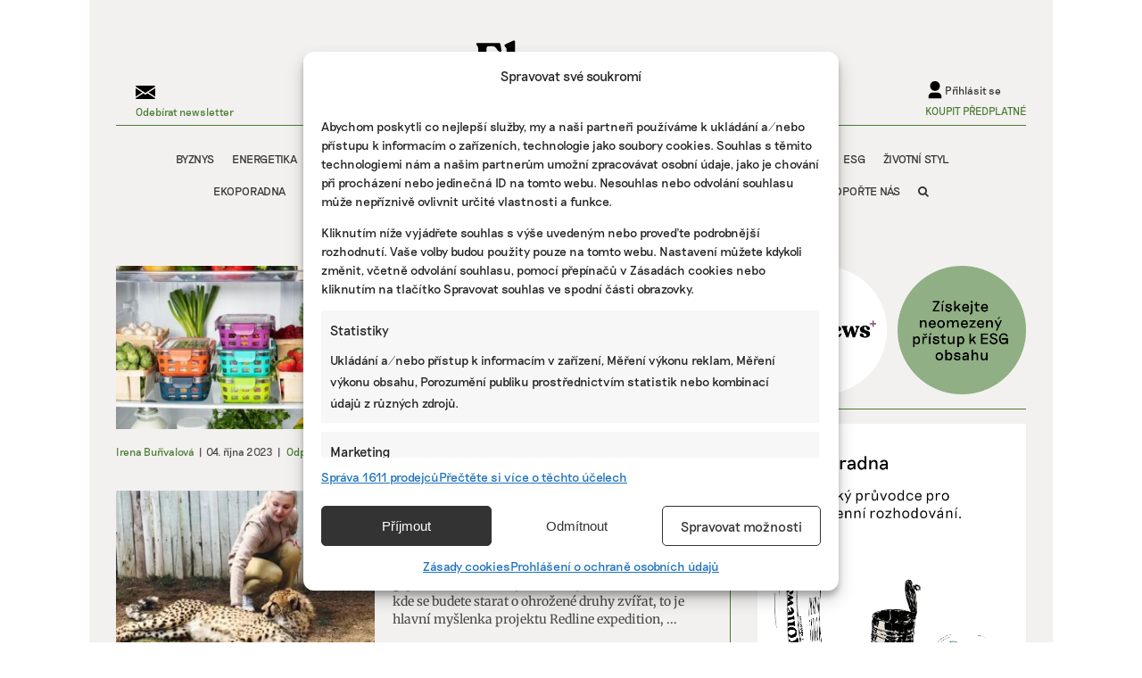

--- FILE ---
content_type: text/css
request_url: https://www.ekonews.cz/wp-content/plugins/lh-ekojobs/assets/lh-ekojobs-styles.css?ver=1759117951
body_size: 56
content:
.lh-ekojobs{
    margin-top: 1rem;
}
.lh-ekojobs__content {
    padding: 1rem;
    background-color: #5E8A49;
}
.lh-ekojobs__intro{
    display: flex;
    justify-content: end;
    margin-top: 0.5rem;
}

.lh-ekojobs__more-wrapper{
    display: grid;
    place-items: center;
}

.lh-ekojobs__motto{
    font-weight: 700;
}

.lh-ekojobs__single {
    background-color: #F2F1F0;
    font-family: 'Merriweather, Arial, Helvetica, sans-serif';
    color: black;
    padding: 0.7rem;
    gap: .7rem;
    display: flex;
    justify-content: space-between;
}

.lh-ekojobs__single:hover {
    color: black;
}

.lh-ekojobs__single:not(:last-child) {
    margin-bottom: 1rem;
}

.lh-ekojobs__company {
    font-size: 1.1rem;
    font-weight: 900;
}

.lh-ekojobs__position {
    font-size: 1rem;
}

.lh-ekojobs__more {
    width: 38px;
    height: 38px;
    background-color: #5E8A49;
    border-radius: 50%;
    display: flex;
    justify-content: center;
    align-items: center;
}
.lh-ekojobs__more img{
    transform: rotate(-90deg);
}

--- FILE ---
content_type: text/css
request_url: https://www.ekonews.cz/wp-content/plugins/lh-membership/assets/lh-membership-styles.css?ver=1743341943
body_size: -346
content:
.lh-success-message {
    color: #487b31;
    margin-bottom: 15px;
}
.lh-error-message {
    color: #8B0000;
    margin-bottom: 15px;
}
.lh-membership-subscribe-button{
    margin-bottom: 1rem;
}